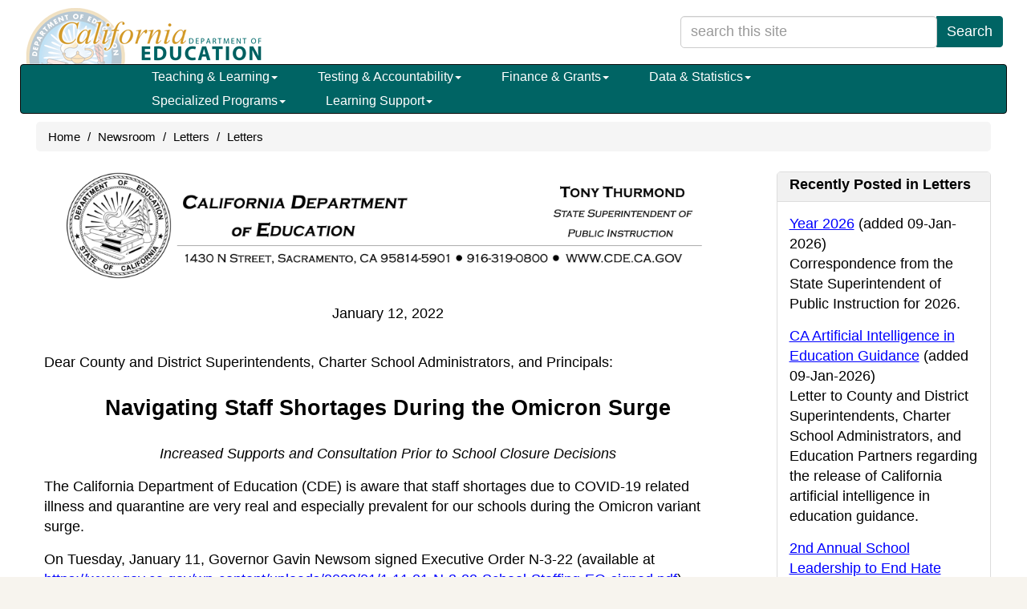

--- FILE ---
content_type: text/html
request_url: https://www.cde.ca.gov/nr/el/le/yr22ltr0112.asp
body_size: 43780
content:

<!DOCTYPE html>
<html lang="en"><!-- InstanceBegin template="/Templates/Letterhead-TThurmond.dwt.asp" codeOutsideHTMLIsLocked="false" -->
<head>

<title>Navigating Staff Shortages During Omicron Surge - Letters (CA Dept of Education)</title>
<meta charset="utf-8" />
<meta http-equiv="X-UA-Compatible" content="IE=edge" />
<meta name="viewport" content="width=device-width, initial-scale=1.0" />
<meta name="description" content="Letter to County and District Superintendents, Charter School Administrators, and Principals regarding navigating staff shortages during the Omicron surge." />

<link rel="shortcut icon" href="/favicon.ico"  type="image/x-icon" />
<link rel="apple-touch-icon" href="/apple-touch-icon.png">
<script defer src="https://alert.cdt.ca.gov"></script>

<link href="/bootstrap/css/bootstrap.min.css" rel="stylesheet" />
      
<link href="/css/tabcontent.css" rel="stylesheet" />
	
<!-- Yamm styles-->
<link href="/bootstrap/css/yamm.css" rel="stylesheet" />
<!-- HTML5 shim and Respond.js IE8 support of HTML5 elements and media queries -->
<!--if lt IE 9
script(src='https://oss.maxcdn.com/libs/html5shiv/3.7.0/html5shiv.js')
script(src='https://oss.maxcdn.com/libs/respond.js/1.3.0/respond.min.js')
-->

<link rel="stylesheet" href="/font-awesome-4.2.0/css/font-awesome.min.css" />

<link rel='stylesheet' type='text/css' href='/css/indexRWD.css?20240405' />
<link rel='stylesheet' type='text/css' href='/css/baseRWD.css?20240405' />
<link rel='stylesheet' type='text/css' href='/css/navbarRWD.css?20240405' />
<link rel="stylesheet" type="text/css" href="/css/letterheadRWD.css?20240405" />
<link rel='stylesheet' type='text/css' href='/css/mediaqueryRWD.css?20240405' />
<link rel='stylesheet' type='text/css' href='/css/nrRWD.css?v2' />  <!-- CSS specific to Topic -->

	

<!-- Google tag (gtag.js) added 2023May04-cps -->
<script async src="https://www.googletagmanager.com/gtag/js?id=G-N03DG5QERT"></script>
<script>
  window.dataLayer = window.dataLayer || [];
  function gtag(){dataLayer.push(arguments);}
  gtag('js', new Date());

  gtag('config', 'G-N03DG5QERT');
</script>	
	<link rel="stylesheet" type="text/css" href="/css/www-specific.css" />
   

<script src="/sortabletable.js"></script>
<script src="/scriptsRWD.js"></script>
<script src="/jquery.js"></script>
<script src="/accord.js"></script>
<script src="/tabcontent.js"></script>
<!--
/***********************************************
* Tab Content script v2.2- Dynamic Drive DHTML code library (www.dynamicdrive.com)
* This notice MUST stay intact for legal use
* Visit Dynamic Drive at http://www.dynamicdrive.com/ for full source code
***********************************************/
-->
	
<script src="https://www.google.com/jsapi"></script>
<script src="/general.js"></script>

<script>var __uzdbm_1 = "299a2976-290d-4fb4-a076-6161c1aab836";var __uzdbm_2 = "ZTZjNWZlYzAtY3Vkdi00MWZlLTgxNzgtMmJlN2FiN2NiZWJlJDE4LjExNy44Ni4yNDE=";var __uzdbm_3 = "";var __uzdbm_4 = "false";var __uzdbm_5 = "";var __uzdbm_6 = "";var __uzdbm_7 = "";</script> <script>   (function (w, d, e, u, c, g, a, b) {     w["SSJSConnectorObj"] = w["SSJSConnectorObj"] || {       ss_cid: c,       domain_info: "auto",     };     w[g] = function (i, j) {       w["SSJSConnectorObj"][i] = j;     };     a = d.createElement(e);     a.async = true;     if (       navigator.userAgent.indexOf('MSIE') !== -1 ||       navigator.appVersion.indexOf('Trident/') > -1     ) {       u = u.replace("/advanced/", "/advanced/ie/");     }     a.src = u;     b = d.getElementsByTagName(e)[0];     b.parentNode.insertBefore(a, b);   })(     window, document, "script", "https://cde.ca.gov/18f5227b-e27b-445a-a53f-f845fbe69b40/stormcaster.js", "cudx", "ssConf"   );   ssConf("c1", "https://cde.ca.gov");   ssConf("c3", "c99a4269-161c-4242-a3f0-28d44fa6ce24");   ssConf("au", "cde.ca.gov");   ssConf("cu", "validate.perfdrive.com, ssc"); </script></head>
<body>
<a href="#content" class="sr-only sr-only-focusable">Skip to main content</a>

<div class="container" id="outer-container">
	    
<form class="form-inline" name="search" method="post" action="/search.asp" ID="cse-search-box" style="padding-top:0px;">
    <div class="container hidden-xs">
		<div class="row" style="height:70px;">
			<div class="col-lg-6">
				<div id="logobase">
					<a href="/" id="logo" title="A link to the California Department of Education home page.">
						<span class="invisible">California Department of Education</span>
					</a>
				</div>
			</div>
			<div class="col-lg-6" id="top-search-box">
				<div class="input-group pull-right">
					<input type="search" class="form-control" style="width:320px;" id="searchquery" name="searchquery" placeholder="search this site" aria-label="search term" maxlength="100">
					<span class="input-group-btn">
						<button class="btn btn-primary" type="submit">Search</button>
					</span>
				</div>
			</div>
		</div>
	</div>
	
	<div class="navbar yamm navbar-inverse">
		<div class="container">
			<div class="navbar-header">
				<button type="button" data-toggle="collapse" data-target="#navbar-collapse-1" class="navbar-toggle navbar-hamburger-icon" aria-label="Menu">
					<span class="invisible">Navigation Menu</span>
					<span class="icon-bar"></span>
					<span class="icon-bar"></span>
					<span class="icon-bar"></span>
				</button>
				
					<a href="/" class="navbar-brand visible-xs-inline">California Department of Education</a>
					<a href="/" class="navbar-brand visible-xxs-inline">CA Dept of Education</a>
				

				<button type="button" data-toggle="collapse" data-target="#navbar-collapse-search" class="navbar-toggle btn btn-default navbar-search-icon" style="float:right;" aria-label="Search">
					<span class="invisible">Search Site</span>
					<span class="glyphicon glyphicon-search" style="color:#FFFFFF;font-size:16px;"></span>
				</button>				

			</div>
			<div id="navbar-collapse-search" class="navbar-collapse collapse" style="padding-left:2px;">
				<div class="visible-search-form">
					<div class="input-group col-xs-10">
						<input type="search" class="form-control" id="searchquery-collapse" name="searchquery-collapse" placeholder="search site" aria-label="search term" maxlength="100">
						<span class="input-group-btn">
							<button class="btn btn-default" type="submit">Search</button>
						</span>
					</div><!-- /input-group -->
				</div>
			</div>
			<div id="navbar-collapse-1" class="navbar-collapse collapse" style="padding-left:2px;">
				<ul class="nav navbar-nav">
					<!-- Start of Teaching & Learning -->
						
					<li class="dropdown "><a href="#" data-toggle="dropdown" class="dropdown-toggle">Teaching &amp; Learning<b class="caret"></b></a>
						<ul class="dropdown-menu">
							<li>
								<div class="yamm-content">
									<div class="row">
										<ul class="col-sm-4 list-unstyled">
											<li class="nav-topic-home"><a href="/ci/">Teaching &amp; Learning Home</a></li>
											<li class="nav-subtopic"><a href="/ci/be/">Becoming an Educator</a></li>
											<li>
												<ul class="nav-subtopic-items">
													<li><a href="/ci/be/become-a-teacher.asp"> Become a Teacher </a></li>
												</ul>
											</li>
                                            <li class="nav-subtopic" style="margin-top:10px;"><a href="/ci/cl/">California Literacy</a></li>
                                            <li class="nav-subtopic" style="margin-top:10px;"><a href="/ci/ct/">Career Technical Education</a></li>
											<li>
												<ul class="nav-subtopic-items">
													<li><a href="/ci/ct/bm/"> Business &amp; Marketing </a></li>
													<li><a href="/ci/ct/hc/"> Health Careers Education </a></li>
													<li><a href="/ci/ct/ie/"> Industrial & Technology Education </a></li>
													<li><a href="/ci/ct/pk/"> Perkins </a></li>
													<li><a href="/ci/ct/rp/"> ROCP </a></li>
													<li><a href="/ci/ct/sf/"> Standards & Framework </a></li>
													<li><a href="/ci/ct/we/"> Work Experience Education (WEE) </a></li>
												</ul>
											</li>
										</ul>
										<ul class="col-sm-4 list-unstyled">
                                            <li class="nav-subtopic nav-top-col-menu-item"><a href="/ci/cr/">Curriculum and Instruction Resources</a></li>
											<li>
												<ul class="nav-subtopic-items">
													<li><a href="/re/cc/">Common Core State Standards</a></li>
													<li><a href="/ci/cr/cf/">Curriculum Frameworks & Instructional Materials</a></li>
													<li><a href="/ci/cr/dl/">Distance Learning</a></li>
													<li><a href="/ci/cr/dr/">Driver Education</a></li>
													<li><a href="/ci/cr/ri/">Multi-Tiered System of Supports</a></li>
													<li><a href="/ci/cr/rl/">Recommended Literature</a></li>
													<li><a href="/ci/cr/lb/">School Libraries</a></li>
													<li><a href="/ci/cr/sl/">Service-Learning</a></li>
													<li><a href="/re/pn/sm/">Specialized Media</a></li>
												</ul>
											</li>
                                            <li class="nav-subtopic" style="margin-top:10px;"><a href="/ci/gs/">Grade Spans</a></li>
											<li>
												<ul class="nav-subtopic-items">
													<li><a href="/sp/cd/">Early Education</a></li>
													<li><a href="/ci/gs/p3/">P-3 Alignment</a></li>
													<li><a href="/ci/gs/em/">Elementary</a></li>
													<li><a href="/ci/gs/mg/">Middle Grades</a></li>
													<li><a href="/ci/gs/hs/">High School</a></li>
													<li><a href="/ci/gs/ps/">Postsecondary</a></li>
													<li><a href="/sp/ae/">Adult Education</a></li>
												</ul>
											</li>
										</ul>
                                        <ul class="col-sm-4 list-unstyled">
                                            <li class="nav-subtopic nav-top-col-menu-item"><a href="/ci/pl/">Professional Learning</a></li>
											<li class="list-unstyled">
												<ul class="nav-subtopic-items">
													<li><a href="/ci/pl/administrators.asp">Administrators</a></li>
													<li><a href="/ci/pl/index.asp?tabsection=2">Curriculum Areas</a></li>
													<li><a href="/ci/pl/professionalstandards.asp">Professional Standards</a></li>
													<li><a href="/qs/">Quality Schooling Framework</a></li>
												</ul>
											</li>
											<li class="nav-subtopic list-unstyled" style="margin-top:10px;"><a href="/ci/se/">Social and Emotional Learning</a></li>
                                            <li class="nav-subtopic list-unstyled" style="margin-top:10px;"><a href="/ci/cr/cf/cimegasubjectareas.asp">Subject Areas</a></li>
											<li class="list-unstyled">
												<ul class="nav-subtopic-items">
													<li><a href="/ci/pl/computerscience.asp">Computer Science</a></li>
													<li><a href="/ci/rl/">English Language Arts</a></li>
													<li><a href="/ci/he/">Health</a></li>
													<li><a href="/ci/hs/">History-Social Science</a></li>
													<li><a href="/ci/ma/">Mathematics</a></li>
													<li><a href="/ci/pe/">Physical Education</a></li>
													<li><a href="/ci/sc/">Science</a></li>
													<li><a href="/ci/vp/">Visual & Performing Arts</a></li>
													<li><a href="/ci/fl/">World Languages</a></li>
												</ul>
											</li>
										</ul>							
									</div>
								</div>
							</li>
						</ul>
					
					</li>
					<!-- End of Teaching & Learning -->
					<!-- Start of Testing & Accountability -->
                        
					<li class="dropdown "><a href="#" data-toggle="dropdown" class="dropdown-toggle">Testing &amp; Accountability<b class="caret"></b></a>
						<ul class="dropdown-menu">
							<li>
								<div class="yamm-content">
									<div class="row">
										<ul class="col-sm-4 list-unstyled">
											<li class="nav-topic-home"><a href="/ta/">Testing & Accountability Home</a></li>
											<li class="nav-subtopic"><a href="/ta/ac/">Accountability</a></li>
											<li>
												<ul class="nav-subtopic-items">
													<li><a href="/ta/ac/cm/">California School Dashboard and System of Support</a></li>
													<li><a href="/ta/ac/dass.asp">Dashboard Alternative School Status (DASS)</a></li>
													<li><a href="/ta/ac/le/">Local Educational Agency Accountability Report Card</a></li>
													<li><a href="/ta/ac/sa/">School Accountability Report Card (SARC)</a></li>
													<li><a href="/ta/ac/sc/">State Accountability Report Card</a></li>
												</ul>
											</li>
										</ul>
										<ul class="col-sm-4 list-unstyled">
											<li class="nav-subtopic nav-top-col-menu-item"><a href="/ta/cr/">Compliance Monitoring</a></li>								
											<li class="nav-subtopic" style="margin-top:10px;"><a href="/ta/lp/">District & School Interventions</a></li>								
                                            <li class="nav-subtopic" style="margin-top:10px;"><a href="/ta/sr/">Awards and Recognition</a></li>								
											<li>
												<ul class="nav-subtopic-items">
													<li><a href="/ta/sr/aa/">Academic Achievement Awards</a></li>
													<li><a href="/ta/sr/cs/">California Distinguished Schools Program</a></li>
													<li><a href="/ta/sr/ct/">California Teachers of the Year</a></li>
													<li><a href="/ta/sr/cl/">Classified School Employees of the Year</a></li>
													<li><a href="/ta/sr/gr/">California Gold Ribbon Schools</a></li>
												</ul>
											</li>
										</ul>
										<ul class="col-sm-4 list-unstyled">
											<li class="nav-subtopic nav-top-col-menu-item"><a href="/ta/tg/">Testing</a></li>
											<li>
												<ul class="nav-subtopic-items">
													<li><a href="/ta/tg/ai/">Assessment Information</a></li>
													<li><a href="/ta/tg/ca/">CA Assessment of Student Performance and Progress (CAASPP)</a></li>
													<li><a href="/ta/tg/cp.asp">CA Proficiency Program (CPP)</a></li>
													<li><a href="/ta/tg/ep/">English Language Proficiency Assessments for CA (ELPAC)</a></li>
													<li><a href="/ta/tg/da/">Grade Two Diagnostic Assessment</a></li>
													<li><a href="/ta/tg/gd/">High School Equivalency (HSE) Tests</a></li>
													<li><a href="/ta/tg/nr/">National Assessment of Educational Progress (NAEP)</a></li>
													<li><a href="/ta/tg/pf/">Physical Fitness Testing (PFT)</a></li>
													<li><a href="/ta/tg/sa/">Smarter Balanced Assessment System</a></li>
												</ul>
											</li>
										</ul>
									</div>
								</div>
							</li>
						</ul>
						
					</li>
					<!-- End of Testing & Accountability -->
					<!-- Start of Finance & Grants -->
                        
					<li class="dropdown "><a href="#" data-toggle="dropdown" class="dropdown-toggle">Finance &amp; Grants<b class="caret"></b></a>
						<ul class="dropdown-menu">
							<li>
								<div class="yamm-content">
									<div class="row">
										<ul class="col-sm-4 list-unstyled">
											<li class="nav-topic-home"><a href="/fg/">Finance &amp; Grants Home</a></li>
											<li class="nav-subtopic"><a href="/fg/ac/">Accounting</a></li>
											<li>
												<ul class="nav-subtopic-items">
													<li><a href="/fg/ac/sa/">Definitions, Instructions, &amp; Procedures</a></li>
													<li><a href="/fg/ac/ic/">Indirect Cost Rates (ICR)</a></li>
													<li><a href="/fg/ac/ac/">Standardized Account Code Structure (SACS)</a></li>
												</ul>
											</li>
											<li class="nav-subtopic" style="margin-top:10px;"><a href="/fg/aa/">Allocations & Apportionments</a></li>
											<li>
												<ul class="nav-subtopic-items">
													<li><a href="/fg/aa/ca/">Categorical Programs</a></li>
													<li><a href="/fg/aa/cd/">Early Education</a></li>
													<li><a href="/fg/aa/co/">Consolidated Application</a></li>
													<li><a href="/fg/aa/cm/">Federal Cash Management</a></li>
													<li><a href="/fg/aa/lc/">Local Control Funding Formula</a></li>
													<li><a href="/fg/aa/pa/">Principal Apportionment</a></li>
												</ul>
											</li>
										</ul>
										<ul class="col-sm-4 list-unstyled">
											<li class="nav-subtopic nav-top-col-menu-item"><a href="/fg/fo/">Funding</a></li>
											<li>
												<ul class="nav-subtopic-items">
													<li><a href="/fg/fo/af/">Available Funding</a></li>
													<li><a href="/fg/fo/fr/">Funding Results</a></li>
													<li><a href="/fg/fo/pf/">Projected Funding</a></li>
													<li><a href="/fg/fo/sf/">Search CDE Funding</a></li>
													<li><a href="/fg/fo/fm/">Funding Tools & Materials</a></li>
												</ul>
											</li>
										</ul>
										<ul class="col-sm-4 list-unstyled">
											<li class="nav-subtopic nav-top-col-menu-item"><a href="/fg/fo/fm/fgmegaothertopics.asp">Finance &amp; Grants Other Topics</a></li>
											<li>
												<ul class="nav-subtopic-items">
													<li><a href="/fg/au/">Auditing</a></li>
													<li><a href="/fg/fi/">Fiscal Oversight</a></li>
													<li><a href="/fg/fr/">Reports</a></li>
													<li><a href="/fg/sf/">Software & Forms</a></li>
												</ul>
											</li>
										</ul>
									</div>
								</div>
							</li>
						</ul>
						
					</li>
					<!-- End of Finance & Grants -->
					<!-- Start of Data & Statistics -->
                        
					<li class="dropdown "><a href="#" data-toggle="dropdown" class="dropdown-toggle">Data &amp; Statistics<b class="caret"></b></a>
						<ul class="dropdown-menu">
							<li>
								<div class="yamm-content">
									<div class="row">
										<ul class="col-sm-4 list-unstyled">
											<li class="nav-topic-home"><a href="/ds/">Data &amp; Statistics Home</a></li>
											<li class="nav-subtopic"><a href="/ds/ad/">Accessing Educational Data</a></li>
											<li>
												<ul class="nav-subtopic-items">
													<li><a href="/ds/ad/aedo.asp">About CDE's Education Data</a></li>
													<li><a href="/ds/ad/dataquest.asp">About DataQuest</a></li>
													<li><a href="/ds/ad/accessdatasub.asp">Data Reports by Topic</a></li>
													<li><a href="/ds/ad/downloadabledata.asp">Downloadable Data Files</a></li>
												</ul>
											</li>
											<li class="nav-subtopic" style="margin-top:10px;"><a href="/ds/dc/">Data Collections</a></li>
											<li>
												<ul class="nav-subtopic-items">
													<li><a href="/ds/dc/cb/">California Basic Educational Data System (CBEDS)</a></li>
													<li><a href="/ds/sp/cl/">California Longitudinal Pupil Achievement Data System (CALPADS)</a></li>
													<li><a href="/fg/aa/co/cars.asp">Consolidated Application and Reporting System (CARS)</a></li>
													<li><a href="/ds/dc/c2cdatasystemp20.asp">Cradle-to-Career Data System</a></li>
												</ul>
											</li>
										</ul>
										<ul class="col-sm-4 list-unstyled">

											<li class="nav-subtopic nav-top-col-menu-item"><a href="/ds/fd/">Financial</a></li>
											<li>
												<ul class="nav-subtopic-items">
													<li><a href="/ds/fd/fd/">Annual Financial Data</a></li>
													<li><a href="/ds/fd/cs/">Certificated Salaries & Benefits</a></li>
													<li><a href="/ds/fd/ec/">Current Expense of Education & Per-pupil Spending</a></li>
													<li><a href="/fg/ac/ic/">Indirect Cost Rates (ICR)</a></li>
												</ul>
											</li>
											<li class="nav-subtopic" style="margin-top:10px;"><a href="/ds/ed/">Data Strategy</a></li>											
											<li>
												<ul class="nav-subtopic-items">
													<li><a href="/ds/ed/dataprivacy.asp">Data Privacy</a></li>
												</ul>
											</li>		
											<li class="nav-subtopic" style="margin-top:10px;"><a href="/ds/sh/">Student Health & Support</a></li>
											<li>
												<ul class="nav-subtopic-items">
													<li><a href="/ds/sh/cw/">Free and Reduced Price Meal Eligibility Data</a></li>
													<li><a href="/ds/sh/sn/">Food Programs</a></li>
												</ul>
											</li>
										</ul>
										<ul class="col-sm-4 list-unstyled">
                                        
											<li class="nav-subtopic nav-top-col-menu-item"><a href="/ds/da/">Data Requests</a></li>
                                            <li class="nav-subtopic" style="margin-top:10px;"><a href="/ds/si/">School & District Information</a></li>
											<li>
												<ul class="nav-subtopic-items">
													<li><a href="/schooldirectory/">California School Directory</a></li>
													<li><a href="/ds/si/cs/">Charter School Locator</a></li>
													<li><a href="/ds/si/ds/">County-District-School Administration</a></li>
													<li><a href="/ds/si/ps/">Private School Data</a></li>
													<li><a href="/ds/si/ds/pubschls.asp">Public Schools and District Data Files</a></li>
													<li><a href="/ds/si/rp/">Regional Occupational Centers & Programs</a></li>
												</ul>
											</li>
											<li class="nav-subtopic" style="margin-top:10px;"><a href="/ds/sp/">School Performance</a></li>
											<li>
												<ul class="nav-subtopic-items">
													<li><a href="/ta/ac/cm/">California School Dashboard and System of Support</a></li>
													<li><a href="/ds/sp/ai/">Postsecondary Preparation</a></li>
												</ul>
											</li>
										</ul>
									</div>
								</div>
							</li>
						</ul>
						
					</li>
					<!-- End of Data & Statistics -->
					<!-- Start of Specialized Programs -->
                        
					<li class="dropdown "><a href="#" data-toggle="dropdown" class="dropdown-toggle">Specialized Programs<b class="caret"></b></a>
						<ul class="dropdown-menu">
							<li>
								<div class="yamm-content">
									<div class="row">
										<ul class="col-sm-6 list-unstyled">
											<li class="nav-topic-home"><a href="/sp/">Specialized Programs Home</a></li>
											<li class="nav-subtopic"><a href="/sp/ae/">Adult Education</a></li>
											<li>
												<ul class="nav-subtopic-items">
													<li><a href="/sp/ae/ds/">Directory of Schools</a></li>
													<li><a href="/sp/ae/fg/">Federal Grants Administration</a></li>
												</ul>
											</li>
											<li class="nav-subtopic" style="margin-top:10px;"><a href="/sp/ch/">Charter Schools</a></li>
											<li class="nav-subtopic" style="margin-top:10px;"><a href="/sp/cd/">Early Education</a></li>
											<li>
												<ul class="nav-subtopic-items">
													<li><a href="/sp/cd/ci/">Contractor Information</a></li>
													<li><a href="/sp/cd/lr/">Laws, Regulations, & Requirements</a></li>
													<li><a href="/sp/cd/op/">Program Overview</a></li>
													<li><a href="/sp/cd/re/">Resources</a></li>
												</ul>
											</li>
											<li class="nav-subtopic" style="margin-top:10px;"><a href="/sp/eo/">Educational Options</a></li>
											<li>
												<ul class="nav-subtopic-items">
													<li><a href="/sp/eo/is/">Independent Study</a></li>
													<li><a href="/sp/eo/op/">Open Enrollment</a></li>
												</ul>
											</li>
											<li class="nav-subtopic" style="margin-top:10px;"><a href="/sp/ml/">Multilingual Learners</a></li>
											<li>
												<ul class="nav-subtopic-items">
													<li><a href="/sp/ml/title3.asp">Title III</a></li>
												</ul>
											</li>

										</ul>
										<ul class="col-sm-6 list-unstyled">
											<li class="nav-subtopic nav-top-col-menu-item"><a href="/sp/se/">Special Education</a></li>
											<li>
												<ul class="nav-subtopic-items">
													<li><a href="/sp/se/as/">Administration & Support</a></li>
													<li><a href="/sp/se/ac/">Announcements & Current Issues</a></li>
													<li><a href="/sp/se/ds/">Data Collection & Reporting</a></li>
													<li><a href="/sp/se/fp/">Family Involvement & Partnerships</a></li>
													<li><a href="/sp/se/lr/">Laws, Regulations, & Requirements</a></li>
													<li><a href="/sp/se/qa/">Quality Assurance Process</a></li>
													<li><a href="/sp/se/sr/">Services & Resources</a></li>
												</ul>
											</li>
											<li class="nav-subtopic" style="margin-top:10px;"><a href="/sp/sw/">Title I</a></li>
											<li>
												<ul class="nav-subtopic-items">
													<li><a href="/sp/sw/t1/equity.asp">CA Equity Performance and Improvement Program</a></li>
													<li><a href="/sp/sw/t1/">Improving Academic Achievement</a></li>
													<li><a href="/sp/sw/rt/ ">Schoolwide Programs</a></li>
													<li><a href="/sp/sw/ss/">Statewide System of School Support (S4)</a></li>
												</ul>
											</li>
											<li class="nav-subtopic" style="margin-top:10px;"><a href="/sp/ai/re/spmegaothertopics.asp">Specialized Programs Other Topics</a></li>
											<li>
												<ul class="nav-subtopic-items">
													<li><a href="/sp/ai/">American Indian</a></li>
													<li><a href="/sp/gt/ ">Gifted & Talented Education</a></li>
													<li><a href="/sp/hs/">Homeless Education</a></li>
													<li><a href="/sp/me/">Migrant/International</a></li>
													<li><a href="/sp/ps/">Private Schools and Schooling at Home</a></li>
													<li><a href="/sp/ss/">State Special Schools</a></li>
												</ul>
											</li>
										</ul>
									</div>
								</div>
							</li>
						</ul>
						
					</li>
					<!-- End of Specialized Programs -->
					<!-- Start of Learning Support -->
                        
					<li class="dropdown "><a href="#" data-toggle="dropdown" class="dropdown-toggle">Learning Support<b class="caret"></b></a>
						<ul class="dropdown-menu">
							<li>
								<div class="yamm-content">
									<div class="row">
										<ul class="col-sm-6 list-unstyled">
											<li class="nav-topic-home"><a href="/ls/">Learning Support Home</a></li>
											<li class="nav-subtopic"><a href="/ls/ai/">Attendance Improvement</a></li>
											<li>
												<ul class="nav-subtopic-items">
													<li><a href="/ls/ai/sb/">School Attendance Review Boards</a></li>
													<li><a href="/ls/ai/tr/">Truancy</a></li>
												</ul>
											</li>
											<li class="nav-subtopic" style="margin-top:10px;"><a href="/ls/ex/">Expanded Learning</a></li>
											<li>
												<ul class="nav-subtopic-items">
													<li><a href="/ls/ex/fundingop.asp#centurycommunitylearningcenters21st">21st Century Community Learning Centers</a></li>
													<li><a href="/ls/ex/fundingop.asp#afterschooleducationandsafetyprogram">After School Education & Safety Program</a></li>
													<li><a href="/ls/ex/elopinfo.asp">Expanded Learning Opportunities Program</a></li>
												</ul>
											</li>
											<li class="nav-subtopic" style="margin-top:10px;"><a href="/ls/nu/">Nutrition</a></li>
											<li>
												<ul class="nav-subtopic-items">
													<li><a href="/ls/nu/cn/">Child Nutrition Information & Payment System (CNIPS)</a></li>
													<li><a href="/ls/nu/rs/">Rates, Eligibility Scales, & Funding</a></li>
													<li><a href="/ls/nu/sn/">School Nutrition</a></li>
												</ul>
											</li>
										</ul>
										<ul class="col-sm-6 list-unstyled">
											<li class="nav-subtopic nav-top-col-menu-item"><a href="/ls/pf/">Parents/Family & Community</a></li>
											<li>
												<ul class="nav-subtopic-items">
													<li><a href="/ls/pf/cm/">Clearinghouse for Multilingual Documents</a></li>
												</ul>
											</li>
											<li class="nav-subtopic" style="margin-top:10px;"><a href="/ls/ep/">School Disaster and Emergency Management </a></li>
											<li class="nav-subtopic" style="margin-top:10px;"><a href="/ls/yd/rs/lsmegaothertopics.asp">Learning Support Other Topics</a></li>
											<li>
												<ul class="nav-subtopic-items">
													<li><a href="/ls/cs/">Class Size Reduction</a></li>
													<li><a href="/ls/et/">Education Technology</a></li>
													<li><a href="/ls/ec/">Educational Counseling</a></li>
													<li><a href="/ls/he/">Health</a></li>
													<li><a href="/ls/mh/">Mental Health</a></li>
													<li><a href="/ls/ss/">Safe Schools</a></li>
													<li><a href="/ls/fa/">School Facilities</a></li>
													<li><a href="/ls/tn/">Transportation</a></li>
													<li><a href="/ls/yd/">Youth Development</a></li>
												</ul>
											</li>
										</ul>
									</div>
								</div>
							</li>
						</ul>
						
					</li>
					<!-- End of Learning Support -->
					<!-- Start of Professional Learning --><!--
                        
					<li class="dropdown  visible-lg-block"><a href="#" data-toggle="dropdown" class="dropdown-toggle">Professional Learning<b class="caret"></b></a>
						<ul class="dropdown-menu">
							<li>
								<div class="yamm-content">
									<div class="row">
										<ul class="col-sm-12 list-unstyled">
                                            <li class="nav-subtopic"><a href="/pd/">Professional Learning Home</a></li>
											<li>
												<ul class="nav-subtopic-items">
													<li><a href="/pd/ai/">Administrators</a></li>
													<li><a href="/pd/ca/">Curriculum Areas</a></li>
													<li><a href="/pd/ps/">Professional Standards</a></li>
													<li><a href="/qs/">Quality Schooling Framework</a></li>
													<li><a href="/pd/ti/">Title II, Part A Resources and Guidance</a></li>
												</ul>
											</li>
										</ul>
									</div>
								</div>
							</li>
						</ul>
						
					</li>-->
					<!-- End of Professional Learning -->
				</ul>
			</div>
		</div>
	</div> <!-- nav container -->
</form>	
	
	<script>
	document.getElementById('searchquery').setAttribute('autocomplete','off');
	document.getElementById('searchquery-collapse').setAttribute('autocomplete','off');
	</script>
    <img src="/images/cdeLogoBaseBW-faded.gif" id="logoimage" alt="California Department of Education Logo" />


	<div class="container" id="content">

			<ul class='breadcrumb'>
<li><a href='/'>Home</a></li>
<li><a href='/nr/'>Newsroom</a></li>
<li><a href='/nr/el/'>Letters</a></li>
<li><a href='/nr/el/le/'>Letters</a></li>
</ul>
                <div id="top"></div>
            

		<div class="row">
            <div class="col-md-9 editablesection"> <!-- /*pu-added 3/26/2024 editablesection; cdeLetterheadTThurmond.gif*/ -->
				<div id="letterheadImageRWD" class="hidden-xs">
					<div>
						<img src="/images/cdeLetterheadTThurmond.png" alt="California Department of Education letterhead with the official seal of the Department. Tony Thurmond, State Superintendent of Public Instruction. 1430 N Street, Sacramento, CA 95814-5901, 916-319-0800, www.cde.ca.gov" class="img-responsive" />
					</div>
				</div>
				<div class="visible-xs-block" style="text-align:center;font-weight:bold;padding-bottom:10px;">California Department of Education<br/>Official Letter</div>
				<div class="visible-xxs-block" style="text-align:center;font-weight:bold;padding-bottom:10px;">California Department of Education<br/>Official Letter</div>

				<div id="letterheadContentRWD" class="letterheadContentTT2">
					<div id="letterheadDate">

<!-- InstanceBeginEditable name="Date" --> January 12, 2022<!-- InstanceEndEditable -->
</div>
<div id="letterheadText">
<!-- InstanceBeginEditable name="MainBody" -->
<p> Dear County and  District Superintendents, Charter School Administrators, and Principals:</p>
<h1> Navigating Staff  Shortages During the Omicron Surge</h1>
<p class="centeredText"> <em>Increased Supports and  Consultation Prior to School Closure Decisions</em></p>
<p>The  California Department of Education (CDE) is aware that staff shortages due to  COVID-19 related illness and quarantine are very real and especially prevalent  for our schools during the Omicron variant surge.</p>
<p>On Tuesday, January 11, Governor Gavin Newsom signed  Executive Order N-3-22 (available at <a href="https://www.gov.ca.gov/wp-content/uploads/2022/01/1.11.21-N-3-22-School-Staffing-EO-signed.pdf" target="_blank">https://www.gov.ca.gov/wp-content/uploads/2022/01/1.11.21-N-3-22-School-Staffing-EO-signed.pdf</a>), providing schools with more short-term staffing  flexibility to support in-person learning by lowering state barriers that  delay the hiring of qualified short-term substitute teachers, permitting  substitute teachers to have their assignments extended, allowing short-term  flexibility for student teachers to be assigned to classrooms, and providing  additional flexibility to support retired teachers who have returned to the  classroom.</p>
<p>In addition, the White  House issued a fact sheet this morning announcing increased COVID-19 testing  for schools. You can read those details on the White House Briefing Room web  page. The  California Safe Schools For All Hub website provides updates on testing and  more and can be found at <a href="https://schools.covid19.ca.gov/" target="_blank">https://schools.covid19.ca.gov/</a>.</p>
<p>This is an  important reminder that Section 19 of Assembly Bill 167 (Chapter 252, Statutes  of 2021) amended Education<em> Code Section</em> 46392 to require  consultation from the CDE and the County Office of Education before local  educational agencies can submit a Request for Allowance of Attendance Due to  Emergency Conditions Form J-13A due to staff shortages to CDE.</p>
<p> CDE staff is  available for consultation about different options and practices available to  help schools stay open for learning. If you are in need of information and  support, sign up for your consultation on the CDE Staff Shortage Consultation  Electronic Form at <a href="https://docs.google.com/forms/d/e/1FAIpQLSfT9RmbOCvdX6djRaSIkwa-IyBKcTqlBsWCce-C7PRpJLESSw/viewform" target="_blank">https://docs.google.com/forms/d/e/1FAIpQLSfT9RmbOCvdX6djRaSIkwa-IyBKcTqlBsWCce-C7PRpJLESSw/viewform</a>. Please  contact CDE at <a href="mailto:staffshortageconsultation@cde.ca.gov">staffshortageconsultation@cde.ca.gov</a> with any questions or visit the CDE 2021&ndash;22 Form J-13A - Frequently Asked  Questions web page at <a href="../../../fg/it/formj13afaq.asp" target="_top">https://www.cde.ca.gov/fg/aa/pa/formj13afaq2122.asp</a> for  guidance related to the requirements and submissions for this fiscal year.</p>
<p>Sincerely,</p>
<p> Tony Thurmond<br>
State Superintendent of Public Instruction</p>
<!-- InstanceEndEditable -->
</div>
<div class="lastmodified"> <!-- pu-removed 3/29/2024; style="margin-top:10px;text-align:left;color:black;font-weight:normal;font-size:14px;"> -->
    
		Last Reviewed: Thursday, September 25, 2025
</div>

</div>
</div>
<div class="col-md-3" id="rightside-column">
	<!-- pu-removed 4/4/2024; Share this Page panel -->

    

	<div class="panel panel-default">
		<div class="panel-heading">
			<h3 class="panel-title">Recently Posted in Letters</h3>
		</div>
		<div class="panel-body">
			<ul class='nobulletlistsidebar'>

				<li><a href='/nr/el/le/yr26ltr.asp'>Year 2026</a>  (added 09-Jan-2026)
				<!--<span style='font-size:14px'> removed by RO --><br/>
				Correspondence from the State Superintendent of Public Instruction for 2026.<!--</span> removed by RO -->
				</li>

			

				<li><a href='/nr/el/le/yr26ltr0109.asp'>CA Artificial Intelligence in Education Guidance</a>  (added 09-Jan-2026)
				<!--<span style='font-size:14px'> removed by RO --><br/>
				Letter to County and District Superintendents, Charter School Administrators, and Education Partners regarding the release of California artificial intelligence in education guidance.<!--</span> removed by RO -->
				</li>

			

				<li><a href='/nr/el/le/yr25ltr1217b.asp'>2nd Annual School Leadership to End Hate Event</a>  (added 17-Dec-2025)
				<!--<span style='font-size:14px'> removed by RO --><br/>
				Application Open for Second Annual School Leadership to End Hate Winter Institute<!--</span> removed by RO -->
				</li>

			

				<li><a href='/nr/el/le/yr25ltr1212.asp'>Alternatives to Suspension and Expulsion</a>  (added 12-Dec-2025)
				<!--<span style='font-size:14px'> removed by RO --><br/>
				Letter to County and District Superintendents and Charter School Administrators regarding tobacco-use prevention, Youth Vaping Alternative Program Education, and alternatives to suspension and expulsion<!--</span> removed by RO -->
				</li>

			

				<li><a href='/nr/el/le/yr25ltr1209.asp'>Updated Guidance on Local Immigration Enforcement</a>  (added 09-Dec-2025)
				<!--<span style='font-size:14px'> removed by RO --><br/>
				Letter to County and District Superintendents and Charter School Administrators about updated guidance regarding required local policies on immigration enforcement at schoolsites.<!--</span> removed by RO -->
				</li>

			
				
				</ul>
			 
				<div id="morerecenlyposted" class="collapse">
				
				<br />
				
				<ul class='nobulletlistsidebar'>
				
			

				<li><a href='/nr/el/le/yr25ltr1208.asp'>2025 Computer Science Education Week</a>  (added 08-Dec-2025)
				<!--<span style='font-size:14px'> removed by RO --><br/>
				Letter to County and District Superintendents and Charter School Administrators regarding Computer Science Education Week from December 8–14, 2025.<!--</span> removed by RO -->
				</li>

				</ul></div>
					<button id="btnMore" type="button" data-open-text="Open" class="btn-link pull-right" style="padding-top:10px;" data-toggle="collapse" data-target="#morerecenlyposted" title="Expand the list of Recently Posted Items" onclick="MoreShowHide();">More Recently Posted Items</button>
					
		</div>
	</div>

</div>
</div>
</div>


<!-- <hr/> pu-removed 3/7/2024 -->
<footer>

	<div class="row">
    <h2 class="sr-only">Footer Navigation Menu</h2>
    
		<div class="col-md-3">
        	<div>
                <h3 class="megafooter-topics">About CDE</h3>
                <p><a href="/re/di/cd/cde.asp">CDE Locations</a></p>
                <p><a href="/eo/mn/mv">CDE Mission</a></p>
                <p><a href="/re/di/or/">CDE Organization</a></p>
                <p><a href="/re/di/cd/">Contact Us</a></p>
                <p><a href="/re/di/eo/">Equal Opportunity</a></p>
                <p><a href="/re/di/jb/">Jobs at CDE</a></p>
                <p><a href="/nr/">Newsroom</a></p>
				<p><a href="/re/di/sc/">Stay Connected with CDE</a></p>
                <p><a href="/eo/in/">Superintendent's Initiatives</a></p>
			</div>
            <div>
                <h3 class="megafooter-topics">State Board of Education</h3>
                <p><a href="/be/ag/ag/">Meeting Agendas</a></p>
                <p><a href="/be/mt/">Meeting Minutes &amp; Schedule</a></p>
                <p><a href="/be/ms/mm/">Members</a></p>
            </div>
		</div>
        
		<div class="col-md-3">
        	<div>
                <h3 class="megafooter-topics">Popular Content</h3>
                <p><a href="/ta/ac/cm/">California School Dashboard</a></p>
                <p><a href="/re/cc/">Common Core State Standards</a></p>
                <p><a href="/re/cp/">Complaint Procedures</a></p>
                <p><a href="/be/st/ss/">Content Standards</a></p>
                <p><a href="/ci/cr/">Curriculum Resources</a></p>
                <p><a href="/fg/fo/">Education Funding</a></p>
                <p><a href="/sp/el/er/eldstandards.asp">English Language Development Standards</a></p>
                <p><a href="/fg/aa/">Financial Allocations &amp; Apportionments</a></p>
                <p><a href="/ta/tg/gd/">High School Equivalency Tests</a></p>
                <p><a href="/ci/gs/hs/hsgrgen.asp">High School Graduation Requirements</a></p>
                <p><a href="/ci/gs/em/kinderinfo.asp">Kindergarten in California</a></p>
                <p><a href="/eo/in/socialemotionallearning.asp">Social and Emotional Learning</a></p>
                <p><a href="/be/st/">Standards &amp; Frameworks</a></p>
            </div>
		</div>
        
		<div class="col-md-3">	
            <div>	
                <h3 class="megafooter-topics">Popular Program Areas</h3>
                <p><a href="/ta/ac/">Accountability - School Performance</a></p>
                <p><a href="/ci/ct/">Career Technical Education</a></p>
                <p><a href="/sp/ch/">Charter Schools</a></p>
                <p><a href="/ls/nu/">Child Nutrition</a></p>
                <p><a href="/sp/cd/">Child Development</a></p>
				<p><a href="/ls/ep/">Disaster and Emergency Management </a></p>
				<p><a href="/ls/ex/">Expanded Learning</a></p>
                <p><a href="/fg/aa/pa/">Principal Apportionments</a></p>
                <p><a href="/ls/ss/">Safe Schools</a></p>
                <p><a href="/ls/fa/">School Facilities</a></p>
                <p><a href="/sp/se/">Special Education</a></p>
                <p><a href="/ta/tg/">Standardized Testing</a></p>
                <p><a href="/sp/sw/">Title I</a></p>
                <p><a href="/sp/el/t3/">Title III</a></p>
            </div>
		</div>
        
		<div class="col-md-3">
        	<div>
                <h3 class="megafooter-topics">Resources</h3>
                <p><a href="/schooldirectory/">California School Directory</a></p>
                <p><a href="/re/ca/">Education Calendars</a></p>
                <p><a href="/re/di/fq/">Education FAQs</a></p>
                <p><a href="/re/di/eo/languageservices.asp">Language Access Complaint</a></p>
                <p><a href="/re/lr/">Laws &amp; Regulations</a></p>
                <p><a href="/ls/pf/cm/">Multilingual Documents</a></p>
                <p><a href="/re/pn/">Publications</a></p>
                <p><a href="/sdprofile/search.aspx">School and District Reports</a></p>
                <p>>> <a href="/re/">More Resources</a></p>
            </div>
            <div>            
                <h3 class="megafooter-topics">Site Information</h3>
                <p><a href="/azindex/">A-Z Index</a> | <a href="/sitemap/">Site Map</a></p>
                <p><a href="/re/di/ws/webpolicy.asp">Web Policy</a></p>
				<p><a href="/re/di/ws/accessibility2017.asp">Accessibility Certification</a></p>
            </div>
		</div>

	</div>
	

	<br><p style="text-align:center">
		&copy; California Department of Education
	</p>

</footer>

</div>

<!-- Bootstrap core JavaScript-->
<script src="/bootstrap/js/jquery-1.10.2.min.js"></script>
<script src="/bootstrap/js/bootstrap.min.js"></script>
<script>
$(function() {
window.prettyPrint && prettyPrint()
$(document).on('click', '.yamm .dropdown-menu', function(e) {
    e.stopPropagation()
})
})
</script>

</body>
<!-- InstanceEnd --></html>







--- FILE ---
content_type: text/css
request_url: https://www.cde.ca.gov/css/letterheadRWD.css?20240405
body_size: 3810
content:
/* Feb 2008 - styles used in letterhead templates */
/* Aug 2013 - added width:670px; to #currcommissionletterheadcontent */

#letterheadImage {
	text-align: center;
	margin-top: 10px;
	margin-bottom: 10px;
}

#letterheadImageRWD {
	/* pu-removed 3/29/2024
	text-align: center;
	margin-top: 10px;
	margin-bottom: 20px;
	margin-left: 30px;
	margin-right: 40px;
	*/

	/*pu-added 3/29/2024*/
	margin:0 auto;
	margin-bottom:30px;
	margin-top:15px;
	padding:0;
}

#letterheadContent {margin-left: 40px; margin-right: 40px;}

/* goes with letterhead-JO2 template */
#letterheadContent2 {margin-left: 40px; margin-right: 40px;}

#letterheadContentRWD {
	margin-left: 10px; /* ---pu-modified 3/26/2024; margin-left: 40px;--- */
	margin-right: 10px; /* ---pu-modified 3/26/2024; margin-right: 40px;--- */
	clear:both;
}

#letterheadText>div.container {/* ---pu-added 3/27/2024--- */
	padding:30px 0;
	padding-left:50px;
}

/* Added letterheadContentTT2 class to
Letterhead-Template-Incude-TT2-3-PreEditbleDate.asp include for Letter-TT2.dwt.asp template to
include updated letterhead template and heading styles for new letterhead Section 508 compliance. 01/17/2018 - tjb */

.letterheadContentTT2 h1, h2, h3, h4, h5, h6 {
	color: #000000;
	font-weight:bold;
	margin-bottom:14px;
}

.letterheadContentTT2 h1 {
	font-size:1.5em;
	text-align:center;
	margin-top:27px;
	margin-bottom:27px;
}

.letterheadContentTT2 h2 {
	font-size:1.4em;
	color: #000000;
}

.letterheadContentTT2 h3 {
	font-size:1.3em;
}

.letterheadContentTT2 h4 {
	font-size:1.2em;
}

.letterheadContentTT2 h5 {
	font-size:1.1em;
}

.letterheadContentTT2 h6 {
	font-size:1em;
}

.letterheadContentTT2 #letterheadDate {
	text-align:center;
	margin-bottom: 36px;
}

#letterheadDate {
	text-align:center;
	margin-bottom: 20px;
}

#letterheadText {
	text-align:left;
}

/* SBE Only Letterhead */
#sbeletterhead {margin-left: 40px; margin-right: 40px; padding-top: 20px;}
#sbeletterheadbar {height:25px;  border-bottom: solid 3px #000000;}
#sbeletterheadstate {width: 200px; float: left;}
#sbeletterheadgov {width: 300px; float: right; text-align:right;}
#sbeletterheadimg {margin-top: 10px;}
#sbeletterheadaddy {text-align: left;}
#sbeletterheadaddy h5 {margin-bottom: 2px;}
#sbeletterheadcontent {margin-left: 40px; margin-right: 40px;}

/* CDE SBE Letterhead */
#cdesbeletterhead {margin-left: 40px; margin-right: 40px;}
#cdesbeletterheadleftimg {float:left;}
#cdesbeletterheadrightimg {float:right; text-align:right;}
#cdesbeletterheadbar {height:80px;}
#cdesbeletterheadleftinfo {float:left; margin-left:0px; font-size:14px;}
#cdesbeletterheadrightinfo {float:right; margin-right:0px; text-align:right; font-size:14px;}
#cdesbeletterheadmiddleinfo {float:center; margin-right:0px; text-align:center; font-size:14px;}
#cdesbeletterheadcontent {margin-left:0px; margin-right:0px;}
#cdesbeletterheadclosing {margin-left:0px; margin-right:0px}
#cdesbeletterheadclosingleft {margin-left:0px; float:left;}
#cdesbeletterheadclosingright {margin-right:50px; float:right; text-align:right;}
#cdesbeletterheadclosingright p {text-align:left;}
#cdesbeletterheadinitials {clear:both; width:100%;}

/* CurrCommission Letterhead */
#currcommissionletterhead {margin-left: 40px; margin-right: 40px;}
#currcommissionletterheadimgleft {float:left;}
#currcommissionletterheadtop {padding-top:18px;}
#currcommissionletterheadstate {float:left;}
#currcommissionletterheadgov {float:right; text-align:right;}
#currcommissionletterheadbar {border-top:solid 3px #CC9933; text-align:center; padding-top:5px;}
#currcommissionletterheadbar h5 {margin-bottom:2px; margin-top:0px;}
#currcommissionletterheadcontent {margin-left:40px; margin-right:40px;}


--- FILE ---
content_type: text/css
request_url: https://www.cde.ca.gov/css/nrRWD.css?v2
body_size: 3792
content:
/* Cascading Stylesheet for the Data & Satistics (DS) */

/* header colors */
H1 { color:#006464; }
H2 { color:#577181; }
th, th a:link, th a:visited  { background-color:#006464; color:#FFFFFF; } th a:hover { color:#ffc; }

/* light, dark, and shadow */
.dark   { background-color:#006464; }
.light  { background-color:#577181; } 
.shadow { background-color:#F1F1F1; }

/* bulleted lists */
ul { list-style-image: url(/images/bullets/ul-nr.gif); }
ul ul { list-style-image: url(/images/bullets/ul-nr2.gif); }
ul ul ul { list-style-image: url(/images/bullets/ul-nr3.gif); }

.topic-color { background-color:#E9CEC6; }

/* topic index page left navigation */

#leftnavigation {background-color:#F1F1F1;}

#leftnavigation a.dark, #leftnavigation a:visited.dark {
	background-color:#006464;
	color:#FFF;
	}
#leftnavigation a:visited.darkhome, #leftnavigation a.darkhome {
	background-color:#006464;
	color:#FFF;
	}
#leftnavigation a:hover.dark {
	background-color:#577181;
	color:#FFF;
	}
#leftnavigation a.light, #leftnavigation a:visited.light {
	background-color:#577181;
	color:#FFF;
	}
#leftnavigation a:hover.light {
	background-color:#006464;
	color:#FFF;
	}

#panelbottom {
	border-top-color: #577181;
}

/* end topic index page left navigation */

/* News Release top contact info section */

#NRcontactLeftside {
	float:left;
	margin-left:15px; /*pu-added 3/29/2024*/
}

#NRcontactRightside {float:right; margin-right:15px; /*10px;*/}

#newsreleaseimage {
    /*text-align:left;
    margin-top:0px;
    margin-bottom:20px;
    margin-left:15px;
    padding-left:10px;*/
	
	/*pu-added 3/29/2024*/
	margin:0 auto;
	margin-bottom:30px;
	margin-top:15px;
	padding:0;
}

/* related content section border color */
#relatedcontent {border-color: #577181;}

/* horizontal rule color under page title */
hr.coloredline {color:#006464; border-color: #006464;}
/* tabcontent topic color changes for the Tabs template */

.shadetabs li a{
border-bottom: 1px solid #006464; /* dark color */
background: #F1F1F1; /* shadow color */
}

.shadetabs li a:hover{
background-color:#577181; /* light color */
}

.shadetabs li a.selected{ /*selected main tab style */
border-bottom-color: #006464; /* dark color */
background-color: #006464; /* dark color */
}

.tabborder{ /* added to change the border color around the tab content to match the topic area color */
border:1px solid #006464; /* dark color */
border-top:5px solid #006464; /* dark color */
}

/* Sub-menu navigation colors */
#submenudiv li a {
background-color:#006464; /* dark color */
}
#submenudiv li a.active, #submenudiv a:hover {
background-color:#577181; /* light color */
} 

/* RWD topic-related colors */
#logobase a {background-image: url(/images/cdeLogoNR-faded.gif)}
.navbar-inverse { background-color: #006464}
.navbar-inverse .navbar-nav>.active>a:hover,.navbar-inverse .navbar-nav>li>a:hover, .navbar-inverse .navbar-nav>li>a:focus { background-color: #577181}
.navbar-inverse .navbar-nav>.active>a,.navbar-inverse .navbar-nav>.open>a,.navbar-inverse .navbar-nav>.open>a, .navbar-inverse .navbar-nav>.open>a:hover,.navbar-inverse .navbar-nav>.open>a, .navbar-inverse .navbar-nav>.open>a:hover, .navbar-inverse .navbar-nav>.open>a:focus { background-color: #577181}
.navbar-search-icon {background-color:#006464}
.yamm .yamm-content {background-color:#F1F1F1}

.panel-default > .panel-heading {background-color: #F1F1F1;}

.btn-primary {background-color:#006464;border-color:#006464;}
.btn-primary:hover,
.btn-primary:focus,
.btn-primary:active,
.btn-primary.active,
.open > .dropdown-toggle.btn-primary {
  color: #fff;
  background-color:#577181;
  border-color: #577181;
}

/* End Stylesheet */

--- FILE ---
content_type: text/css
request_url: https://www.cde.ca.gov/css/www-specific.css
body_size: 1121
content:
/* The CSS in this file overrides some CSS on Staging that are used to visually inform the Contribute user of specific styles or tags that are applied. */

 	/*-- blockquote default is in bootstap, however the font-size and border-left are overridden below. --*/
 	/*-- blockquote displays with light grey background color and border on Staging. --*/
	/* on www, in the www-specific.css, the blockquote is referenced to not display the background color or border. */
	/* all other blockquote properties are defined in indexCSS.css */
blockquote {
	font-size: 1em;
	border: none;
	background-color: #ffffff;
}

	/* on staging, we display the text and use a background color, but on www, we do not display */
	/* all other printurl properties are defined in indexCSS.css */
.printurl{
	display:none;
	background-color:#FFFFFF;
}

@media print {
.printurl{
	display:inline !important;
}
}

li.nobulletlist /* added to remove the bullet from unorderlists, when nobulletlist class is applied in Contribute 02/12/2013 - tjb */
{
	background-color:#FFFFFF;
}

/* New */
#mbdiv
{
border: none;
}

--- FILE ---
content_type: text/plain; charset=UTF-8
request_url: https://www.cde.ca.gov/c99a4269-161c-4242-a3f0-28d44fa6ce24?
body_size: 198
content:
{"ssresp":"0","jsrecvd":"true","__uzmaj":"a5809ade-2b9d-4b98-aa26-7bc30438f58e","__uzmbj":"1769242758","__uzmcj":"988661027877","__uzmdj":"1769242758","jsbd2":"2f6d7573-cudx-6808-2243-5a2f953e5e0c"}

--- FILE ---
content_type: application/javascript
request_url: https://www.cde.ca.gov/accord.js
body_size: 3476
content:
var create_name = function(text) {
  // Convert text to lower case.
  var name = text.toLowerCase();
  
  // Remove leading and trailing spaces, and any non-alphanumeric
  // characters except for ampersands, spaces and dashes.
  name = name.replace(/^\s+|\s+$|[^a-z0-9&\s-]/g, '');
  
  // Replace '&' with 'and'.
  name = name.replace(/&/g, 'and');
  
  // Replaces spaces with dashes.
  name = name.replace(/\s/g, '-');
  
  // Squash any duplicate dashes.
  name = name.replace(/(-)+\1/g, "$1");
  
  return name;
};

var add_link = function() {
  // Convert the h5 element text into a value that
  // is safe to use in a name attribute.
  var name = create_name($(this).text());
  
  // Create a name attribute in the following div.toggle
  // to act as a fragment anchor.
  $(this).next('div.toggle').attr('name', name);
  
  // Replace the h5.toggle element with a link to the
  // fragment anchor.  Use the h5 text to create the
  // link title attribute.
  $(this).html(
    '<a href="#' + name + '" title="Reveal ' +
    $(this).text() + ' content">' +
    $(this).html() + '</a>');
	// added to create anchor id - 06/07/2017 tjb
  (this).setAttribute('id', name);
  //$(this).next('div.toggle').attr('id', name);
};

var toggle = function(event) {
  event.preventDefault();

  // Toggle the 'expanded' class of the h5.toggle
  // element, then apply the slideToggle effect
  // to div.toggle siblings.
  $(this).
    toggleClass('expanded').
    nextAll('div.toggle').slideToggle('fast');
};

var remove_focus = function() {
  // Use the blur() method to remove focus.
  $(this).blur();
};

$(document).ready (function (){
  // Replace the '_toggle' class with 'toggle'. 
  $('._toggle').
    removeClass('_toggle').
    addClass('toggle');
    
  // Replace the '_expanded' class with 'expanded'. 
  $('._expanded').
    removeClass('_expanded').
    addClass('expanded');
  
  // Hide all div.toggle elements that are not initially expanded.
  $('h5.toggle:not(.expanded)').nextAll('div.toggle').hide();

  // Add a link to each h5.toggle element.
  $('h5.toggle').each(add_link);

  // Add a click event handler to all h5.toggle elements.
  $('h5.toggle').click(toggle);
  
  // Remove the focus from the link tag when accessed with a mouse.
  $('h5.toggle a').mouseup(remove_focus);
});


$(document).ready(function(){
  $("#hide").click(function(){
    $("div.toggle").hide();
	$("h5").removeClass('expanded');
  });
  $("#show").click(function(){
    $("div.toggle").show();
	$("h5").addClass("expanded");
  });
});

$(document).ready(function(){
  $("#hide1").click(function(){
    $("div.toggle").hide('fast');
	$("h5").removeClass('expanded');
});
  $("#show1").click(function(){
    $("div.toggle").show('fast');
	$("h5").addClass("expanded");
  });
});


$(document).ready(function(){
  $("#showhide").click(function(){
    $("div.toggle").toggle('fast');
	$("h5").toggleClass('expanded');
});

});

$(document).ready(function () {
	//Opens up a specific toggle if an anchor is passed - 06/07/2017 tjb
	$(location.hash.toLowerCase()).trigger('click');
});

$(document).ready(function () {
	//if anchor links are created on page it checks for anchor changes - 06/07/2017 tjb
	if (location.hash.toLowerCase() != "#accordionfaq") {
		window.onhashchange = function(){
			$(location.hash.toLowerCase()).trigger('click');
		}
	}
});


--- FILE ---
content_type: text/plain; charset=UTF-8
request_url: https://www.cde.ca.gov/c99a4269-161c-4242-a3f0-28d44fa6ce24?
body_size: 467
content:
{"ssresp":"0","jsrecvd":"true","__uzmaj":"f31c11ff-71cd-43ed-9779-d7e973012f22","__uzmbj":"1769242758","__uzmcj":"723811098891","__uzmdj":"1769242758","__uzmlj":"uK+KtKyt9urlMIXUoZgmE88+GmXH4Z2fJ58VAXgGNL0=","__uzmfj":"7f9000f31c11ff-71cd-43ed-9779-d7e973012f221-17692427584190-002de9e5cc7d112646210","uzmxj":"7f9000297ba414-44b5-4e6e-b9c8-86051dd5f8a01-17692427584190-3d6c757d1840b34010","dync":"uzmx","jsbd2":"90139952-cudx-6808-481a-55228e2972fc","mc":{},"mct":""}